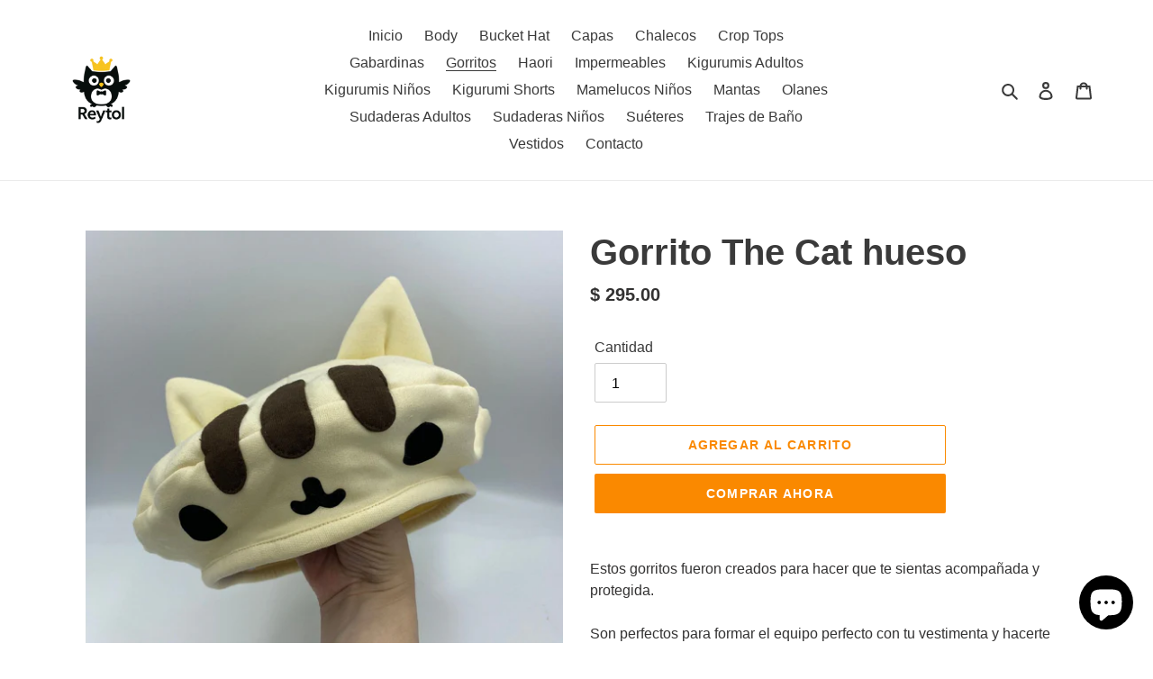

--- FILE ---
content_type: text/javascript
request_url: https://reytolmx.com/cdn/shop/t/6/assets/booster.js?v=80821940860544460271762810304
body_size: 11255
content:
(function(E,T){typeof window.exports=="object"&&function(){var z="ed",k="fin",f="unde";return f+k+z}()!=typeof window.module?window[function(){var g="le",J="du",G="o",D="m";return D+G+J+g}()].exports=T():function(){var o="on",L="i",Sy="nct",N="fu";return N+Sy+L+o}()==typeof window.define&&window[function(){var vq="ne",j="i",O="ef",L9="d";return L9+O+j+vq}()].amd?window[function(){var h="e",u="n",K="i",d="ef",Wh="d";return Wh+d+K+u+h}()](T):E[function(){var hf="t",l="Me",Sg="ba";return Sg+l+hf}()]=T()})(this,function(){(function(){var GH="ict",DW="r",$R="use st";return $R+DW+GH})();function E(){return Mx[function(){var I2="ix",t="lPref",g="r",$="u";return $+g+t+I2}()]+Mx.baEvsUrl}function T(E2){return Object.keys(E2)[function(){var S="h",X="t",g="leng";return g+X+S}()]===0}function K(){return(Mx.useBeacon||Mx.applyNow)&&T(Mx.headers)&&y&&function(){var h="ned",OQ="efi",S="d",wq="un";return wq+S+OQ+h}()!=typeof window.navigator.sendBeacon&&!Mx[function(){var Ej="ials",Xg="hCredent",R="wit";return R+Xg+Ej}()]}function O(){for(var E2;E2=ii[function(){var Ub="t",EU="f",q9="i",l="sh";return l+q9+EU+Ub}()]();)E2();qG=!0}function r(E2){qG?E2():ii.push(E2)}function x(E2,T2){var K2=E2[function(){var NN="es",cl="h",h="tc",Cg="ma";return Cg+h+cl+NN}()]||E2.matchesSelector||E2.mozMatchesSelector||E2.msMatchesSelector||E2[function(){var k="r",d="electo",R="S",z="hes",u="oMatc";return u+z+R+d+k}()]||E2.webkitMatchesSelector;return K2?K2[function(){var l="y",g="pl",LO="ap";return LO+g+l}()](E2,[T2]):(K3.log("Unable to match"),!1)}function G(E2){var T2=[];for(window[function(){var t="j";return t}()]=0;window[function(){var S="j";return S}()]<E2.items.length;window[function(){var BC="j";return BC}()]++){var K2=E2[function(){var q="s",f="m",j2="ite";return j2+f+q}()][window[function(){var Q="j";return Q}()]];T2.push({id:K2.id,properties:K2[function(){var or="ties",M="proper";return M+or}()],quantity:K2[function(){var Y="ity",GN="quant";return GN+Y}()],variant_id:K2[function(){var Qt="_id",_="ariant",dr="v";return dr+_+Qt}()],product_id:K2[function(){var FA="d",fx="_i",rt="roduct",xz="p";return xz+rt+fx+FA}()],final_price:K2.final_price,image:K2[function(){var ew="age",Wf="im";return Wf+ew}()],handle:K2[function(){var Q_="e",VV="l",o="hand";return o+VV+Q_}()],title:K2.title})}return{token:E2.token,total_price:E2[function(){var dw="e",OJ="l_pric",g="ta",i="to";return i+g+OJ+dw}()],items:T2,currency:E2.currency}}function N(E2){K3[function(){var O4="g",jsl="o",Bt="l";return Bt+jsl+O4}()](E2),E2[function(){var e="l",k="_ur";return k+e}()].indexOf("/cart/add")>=0?K3.getCartData(function(E3){K3[function(){var Tv="g",__="o",MR="l";return MR+__+Tv}()](E3),K3.setCartAttributes(!0,E3)}):K3.setCartAttributes(!0,E2.response)}function F(){try{var E2=XMLHttpRequest[function(){var i="ype",j="ot",_="prot";return _+j+i}()].open;XMLHttpRequest.prototype.open=function(){this[function(){var jv="Listener",M="addEvent";return M+jv}()]("load",function(){this._url&&this[function(){var Gq="rl",A="u",PO="_";return PO+A+Gq}()].search(/cart.*js/)>=0&&function(){var tr="T",d="E",z="G";return z+d+tr}()!=this._method&&(K3.log(function(){var kG="t a get request",fZ="s no",I="s a cart endpoint that",k="it";return k+I+fZ+kG}()),N(this))}),E2.apply(this,arguments)}}catch(T2){K3[function(){var u="g",Y9="o",I="l";return I+Y9+u}()](T2),K3[function(){var Ut="g",d="o",i="l";return i+d+Ut}()](function(){var G_="cart",k="atching ajax ",ZT="c",YL="error ";return YL+ZT+k+G_}())}}function s(E2){(function(){var ui="ctive",u="a",Ic="nter",S="i";return S+Ic+u+ui})()===document.readyState||document[function(){var n="e",aB="at",gQ="eadySt",M="r";return M+gQ+aB+n}()]==="complete"?E2():document[function(){var X="ener",_="t",eC="EventLis",q="add";return q+eC+_+X}()]("DOMContentLoaded",E2)}function Z(){return function(){var i="xxxxxxx",GU="xxxxx",u="xxx4xxxyxxx",C2="xxxxxxxxx";return C2+u+GU+i}()[function(){var Uk="ce",nB="epla",o="r";return o+nB+Uk}()](/[xy]/g,function(E2){var T2=16*Math.random()|0;return(E2=="x"?T2:3&T2|8).toString(16)})+Date[function(){var l="w",g="o",OV="n";return OV+g+l}()]()[function(){var yr="ing",Q="toStr";return Q+yr}()]()}function C8(){Mx[function(){var S="s",e="e",k="ki",Vi="o",R="co";return R+Vi+k+e+S}()]&&y&&K3.setCookie("baMet_baEvs",window[function(){var t="SON",go="J";return go+t}()].stringify(p),1)}function W(){var E2=document[function(){var j="tor",p_="rySelec",iS="que";return iS+p_+j}()](function(){var WI="rf-token]",cv="name=cs",S="meta[";return S+cv+WI}());return E2&&E2[function(){var o="t",dH="n",Rw="e",f6="cont";return f6+Rw+dH+o}()]}function B(){var E2=document.querySelector(function(){var VU="am]",ZF="-par",f="e=csrf",u="nam",Ox="[",t="a",S9="met";return S9+t+Ox+u+f+ZF+VU}());return E2&&E2[function(){var IB="t",DL="n",b="onte",AV="c";return AV+b+DL+IB}()]}function J(E2){var T2=W();T2&&E2.setRequestHeader(function(){var A="n",j="e",BT="SRF-Tok",X="X-C";return X+BT+j+A}(),T2)}function _i(E2){var T2=E2;return T2.common=window[function(){var gl="Apps",NI="ooster",fx="B";return fx+NI+gl}()].common,T2}function uW(T2){r(function(){K3[function(){var z="uest",qw="endReq",sA="s";return sA+qw+z}()](E(),_i(T2),function(){for(var E2=0;E2<p.length;E2++)if(p[E2][function(){var EZ="d",q="i";return q+EZ}()]==T2.id){p[function(){var h="e",S="c",uf="i",t="l",l="sp";return l+t+uf+S+h}()](E2,1);break}C8()})})}function v(T2){r(function(){var K2=_i(T2),O2=B(),r2=W();O2&&r2&&(K2[O2]=r2),window[function(){var o="r",t="to",vA="aviga",S_="n";return S_+vA+t+o}()][function(){var A="acon",il="sendBe";return il+A}()](E(),window.JSON[function(){var DF="fy",$Z="i",KQ="g",uV="trin",uw="s";return uw+uV+KQ+$Z+DF}()](K2))})}function c(){return window[function(){var z="ation",WW="loc";return WW+z}()][function(){var vK="hname",Cj="pat";return Cj+vK}()]}function a(E2){return E2&&E2.length>0?E2:null}function P(E2){for(var T2 in E2)E2.hasOwnProperty(T2)&&E2[T2]===null&&delete E2[T2];return E2}function TL(E2){var T2=E2.target;return P({tag:T2[function(){var b="me",$="a",h="N",ST="g",pH="ta";return pH+ST+h+$+b}()].toLowerCase(),id:a(T2.id),class:a(T2.className),page:c()})}function V(){U=K3[function(){var X="d",C="I",l="Visit",k="get";return k+l+C+X}()]();var E2=new Date,T2=new Date,K2=2;T2.setUTCHours(23,59,59,59);var O2=(T2-E2)/1e3,r2=O2/60;return(r2>d2||O2<K2)&&(r2=d2),(!U||O2<K2)&&(U=Z()),K3[function(){var S="kie",YC="oo",H="setC";return H+YC+S}()](function(){var cS="visit",hi="baMet_";return hi+cS}(),U,r2),U}function mD(){if(qG=!1,U=V(),D=K3[function(){var o="orId",cI="sit",h="Vi",W_="et",qx="g";return qx+W_+h+cI+o}()](),L=K3.getCookie("baMet_apply"),Mx.cookies===!1||Mx[function(){var m="its",e="plyVis",sj="ap";return sj+e+m}()]===!1)K3.log(function(){var MZ="d",AL="e",j="ing disabl",n7="ply",t="it ap",Ez="s",NE="Vi";return NE+Ez+t+n7+j+AL+MZ}()),O();else if(U&&D&&!L)K3[function(){var r$="g",pP="o",$="l";return $+pP+r$}()]("Active visit"),O();else if(K3[function(){var X="e",qP="ki",i5="o",I="getCo";return I+i5+qP+X}()]("baMet_visit")){K3.log("Visit started"),D||(D=Z(),window.localStorage[function(){var jN="tem",_n="tI",Np="e",C="s";return C+Np+_n+jN}()](function(){var Bp="r",S="o",wP="t_visit",Vg="baMe";return Vg+wP+S+Bp}(),D));var E2=new Date,T2=E2.toISOString().slice(0,10),K2={shop_id:window.BoosterApps[function(){var UI="mon",hv="com";return hv+UI}()][function(){var Fl="op",XN="h",Eb="s";return Eb+XN+Fl}()][function(){var nq="d",nV="i";return nV+nq}()],name:"create_visit",params:{landing_page:window[function(){var oL="ion",iq="cat",rS="o",Nc="l";return Nc+rS+iq+oL}()][function(){var n="ef",WC="r",Nd="h";return Nd+WC+n}()],screen_width:window[function(){var Eg="en",Qg="scre";return Qg+Eg}()][function(){var MA="h",b3c="t",Y="wid";return Y+b3c+MA}()],screen_height:window[function(){var R="n",z="cree",Pf="s";return Pf+z+R}()][function(){var f="ht",ku="g",pz="i",zY="he";return zY+pz+ku+f}()]},timestamp:window.parseInt(E2.getTime()),date:T2,hour:E2.getUTCHours(),id:Z(),visit_token:U,visitor_token:D,app:"ba"};for(var r2 in document.referrer.length>0&&(K2[function(){var Xr="er",rf="r",tv="refer";return tv+rf+Xr}()]=document[function(){var y7="rrer",q="e",sE="f",eE="e",XG="r";return XG+eE+sE+q+y7}()]),Mx.visitParams)Mx[function(){var A="s",b="m",YI="a",d="r",Nz="a",AN="isitP",SJ="v";return SJ+AN+Nz+d+YI+b+A}()].hasOwnProperty(r2)&&(K2[r2]=Mx[function(){var i="s",LS="am",Id="ar",am="visitP";return am+Id+LS+i}()][r2]);K3[function(){var zo="g",HB="o",BL="l";return BL+HB+zo}()](K2),K3.destroyCookie(function(){var wL="y",pR="appl",p7="baMet_";return p7+pR+wL}()),O()}else K3.log("baCookies disabled"),O()}var w={set:function(E2,T2,K2,O2){var r2="",x2="";if(K2){var G2=new Date;G2.setTime(G2.getTime()+60*K2*1e3),r2=function(){var lc="s=",p_="ire",u="exp",De=" ",C=";";return C+De+u+p_+lc}()+G2[function(){var z="ing",eT="tr",SJ="toGMTS";return SJ+eT+z}()]()}O2&&(x2=function(){var j="n=",DD="ai",ri="; dom";return ri+DD+j}()+O2),document.cookie=E2+function(){var M="=";return M}()+window.escape(T2)+r2+x2+"; path=/"},get:function(E2){var T2,K2,O2=E2+function(){var DQ="=";return DQ}(),r2=document.cookie[function(){var A="t",nu="pli",R="s";return R+nu+A}()](";");for(T2=0;T2<r2.length;T2++){for(K2=r2[T2];function(){var Q=" ";return Q}()===K2[function(){var jX="t",ez="A",C="ar",rB="h",iQ="c";return iQ+rB+C+ez+jX}()](0);)K2=K2[function(){var zO="ring",Y="subst";return Y+zO}()](1,K2.length);if(K2.indexOf(O2)===0)return unescape(K2.substring(O2[function(){var h="th",EI="leng";return EI+h}()],K2[function(){var su="th",t="eng",aT="l";return aT+t+su}()]))}return null}},Mx={urlPrefix:"",visitsUrl:"https://u0altfd679.execute-api.us-west-2.amazonaws.com/prod/api/appstats",baEvsUrl:"https://u0altfd679.execute-api.us-west-2.amazonaws.com/prod/api/appstats",page:null,useBeacon:!0,startOnReady:!0,applyVisits:!0,cookies:!0,cookieDomain:null,headers:{},visitParams:{},withCredentials:!1},K3=window[function(){var Pn="et",Q="baM";return Q+Pn}()]||{};K3[function(){var Yz="e",Qa="gur",j="i",b="nf",Eh="co";return Eh+b+j+Qa+Yz}()]=function(E2){for(var T2 in E2)E2[function(){var aB="roperty",f="OwnP",M="s",cB="ha";return cB+M+f+aB}()](T2)&&(Mx[T2]=E2[T2])},K3.configure(K3);var U,D,L,qo=window[function(){var n="y",C="er",v7="u",N6="jQ";return N6+v7+C+n}()]||window.Zepto||window.$,d2=30,pp=3*321728+86016,qG=!1,ii=[],y=function(){var K$="d",z="ne",g="fi",Sw="nde",bI="u";return bI+Sw+g+z+K$}()!=typeof window[function(){var O6="ON",i6="S",l="J";return l+i6+O6}()]&&typeof window.JSON[function(){var gd="gify",Vy="strin";return Vy+gd}()]!="undefined",p=[];K3[function(){var fL="ie",ox="tCook",pQ="se";return pQ+ox+fL}()]=function(E2,T2,K2){w[function(){var cb="t",q="e",TP="s";return TP+q+cb}()](E2,T2,K2,Mx.cookieDomain||Mx.domain)},K3.getCookie=function(E2){return w.get(E2)},K3[function(){var Zm="kie",iZ="troyCoo",AA="des";return AA+iZ+Zm}()]=function(E2){w.set(E2,"",-1)},K3.log=function(E2){K3.getCookie("baMet_debug")&&window[function(){var Q3="sole",f="n",c1="o",S="c";return S+c1+f+Q3}()][function(){var eq="g",yY="o",q="l";return q+yY+eq}()](E2)},K3[function(){var ef="v",Ip="E",cj="onBa";return cj+Ip+ef}()]=function(E2,T2,K2){document.addEventListener(E2,function(E3){x(E3[function(){var R="rget",c7="ta";return c7+R}()],T2)&&K2(E3)})},K3.sendRequest=function(E2,T2,K2){try{if(y)if(qo&&typeof qo.ajax=="function")qo[function(){var k="x",PN="aja";return PN+k}()]({type:"POST",url:E2,data:window[function(){var Bx="ON",ab="JS";return ab+Bx}()].stringify(T2),contentType:"application/json; charset=utf-8",beforeSend:J,complete:function(E3){E3.status==200&&K2(E3)},headers:Mx[function(){var lS="rs",i="eade",t="h";return t+i+lS}()],xhrFields:{withCredentials:Mx[function(){var o="tials",e="n",i9="e",q8="withCred";return q8+i9+e+o}()]}});else{var O2=new XMLHttpRequest;for(var r2 in O2[function(){var Xj="n",jZ="e",ZW="op";return ZW+jZ+Xj}()](function(){var w0="T",c0="S",ff="PO";return ff+c0+w0}(),E2,!0),O2[function(){var zz="entials",Y="withCred";return Y+zz}()]=Mx.withCredentials,O2.setRequestHeader(function(){var _n="Type",OE="ontent-",d="C";return d+OE+_n}(),"application/json"),Mx.headers)Mx.headers[function(){var Pw="y",iV="opert",b9J="Pr",pj="asOwn",RW="h";return RW+pj+b9J+iV+Pw}()](r2)&&O2.setRequestHeader(r2,Mx[function(){var S="rs",Bd="e",$="head";return $+Bd+S}()][r2]);O2.onload=function(){O2[function(){var JZ="s",Bs="tu",u="sta";return u+Bs+JZ}()]===200&&K2(O2[function(){var Ko="ponse",rK="res";return rK+Ko}()])},J(O2),O2[function(){var A="d",e$="sen";return e$+A}()](window.JSON.stringify(T2))}}catch(x2){}},K3.getCartData=function(E2){try{if(y)if(qo&&function(){var X2="n",cg="nctio",pi="fu";return pi+cg+X2}()==typeof qo[function(){var wr="x",t2="aja";return t2+wr}()])qo[function(){var Z5="jax",bR="a";return bR+Z5}()]({type:function(){var S="T",A="E",o="G";return o+A+S}(),url:function(){var zP="uest=1",ck="t.js?ba_req",h="/car";return h+ck+zP}(),data:{},dataType:"json",complete:function(T3){T3.status==200&&(T3.responseText?E2(T3.responseText):E2(T3))}});else{var T2=new XMLHttpRequest;T2.onreadystatechange=function(){T2.readyState===4&&T2[function(){var _T="s",t="tatu",cw="s";return cw+t+_T}()]===200&&E2(T2.responseText)},T2[function(){var k2="en",jW="op";return jW+k2}()]("GET",function(){var bh="uest=1",H="_req",e="/cart.js?ba";return e+H+bh}(),!1),T2.send(null)}}catch(K2){}},K3.syncCsId=function(){var E2=K3.getCookie("baMet_cs_id");return E2||(E2=Z()),K3[function(){var h="ie",et="Cook",rc="set";return rc+et+h}()]("baMet_cs_id",E2,8*(5*(1*(1*346+82)+21)+135)+1120),E2},K3.getVisitId=K3[function(){var H_="ken",Yu="tTo",Fq="getVisi";return Fq+Yu+H_}()]=function(){return K3[function(){var J7="kie",i="Coo",sg="et",R="g";return R+sg+i+J7}()](function(){var X="visit",F5="baMet_";return F5+X}())},K3.getVisitorId=K3[function(){var hl="orToken",Ij="getVisit";return Ij+hl}()]=function(){return window[function(){var TJ="e",yH="orag",$9="localSt";return $9+yH+TJ}()].getItem(function(){var m="or",y1="_visit",_b="baMet";return _b+y1+m}())},K3.isAdmin=function(){return K3.getCookie(function(){var F3="min",lS="ba_ad";return lS+F3}())},K3[function(){var R="et",tI="res";return tI+R}()]=function(){return K3[function(){var D_="okie",wJ="stroyCo",q="de";return q+wJ+D_}()](function(){var t="sit",i="et_vi",SI="M",R2="ba";return R2+SI+i+t}()),window.localStorage.removeItem("baMet_visitor"),K3.destroyCookie("baMet_baEvs"),K3[function(){var M="ie",CV="ook",Sg="yC",nJ="destro";return nJ+Sg+CV+M}()](function(){var Gs="ply",y3="p",hS="Met_a",OG="ba";return OG+hS+y3+Gs}()),!0},K3.debug=function(E2){return E2===!1?K3[function(){var VZ="kie",k="troyCoo",TJ="des";return TJ+k+VZ}()]("baMet_debug"):K3[function(){var $="ookie",CF="setC";return CF+$}()]("baMet_debug",function(){var RT="t";return RT}(),1*(15*(3*4671+3743)+2883)+256377),!0},K3[function(){var Hv="erInfo",ne="getBrows";return ne+Hv}()]=function(){return{options:[],header:[navigator.platform,navigator.userAgent,navigator.appVersion,navigator[function(){var dS="r",f="o",W5="nd",u="ve";return u+W5+f+dS}()],window[function(){var i="a",k="r",hz="ope";return hz+k+i}()]],dataos:[{name:"Windows Phone",value:"Windows Phone",version:"OS"},{name:"Windows",value:function(){var h="n",M="i",bU="W";return bU+M+h}(),version:function(){var sT="T",Sn="N";return Sn+sT}()},{name:function(){var A="hone",I="iP";return I+A}(),value:function(){var Vk="ne",ab="iPho";return ab+Vk}(),version:"OS"},{name:function(){var Q5="ad",Fh="P",o="i";return o+Fh+Q5}(),value:"iPad",version:function(){var BI="S",yL="O";return yL+BI}()},{name:function(){var YV="d",fy="i",d="o",wK="Andr";return wK+d+fy+YV}(),value:function(){var yg="id",y$="o",S="r",YC="And";return YC+S+y$+yg}(),version:"Android"},{name:"Mac OS",value:function(){var Ba="c",Kj="a",gS="M";return gS+Kj+Ba}(),version:function(){var Z1=" X",gg="S",W0="O";return W0+gg+Z1}()},{name:function(){var HI="nux",u5="Li";return u5+HI}(),value:function(){var I$="ux",A0="n",Mn="Li";return Mn+A0+I$}(),version:"rv"},{name:"Palm",value:"Palm",version:"PalmOS"}],databrowser:[{name:"Chrome",value:"Chrome",version:"Chrome"},{name:function(){var mU="fox",e="e",FP="Fir";return FP+e+mU}(),value:"Firefox",version:function(){var il="ox",_="ref",m="i",Ve="F";return Ve+m+_+il}()},{name:function(){var qN="i",t="r",w$="fa",BS="Sa";return BS+w$+t+qN}(),value:"Safari",version:function(){var uN="n",wG="io",xu="Vers";return xu+wG+uN}()},{name:function(){var HC="plorer",ZR="Ex",vl="Internet ";return vl+ZR+HC}(),value:function(){var bs="IE",Y="MS";return Y+bs}(),version:function(){var Pb="SIE",Ed="M";return Ed+Pb}()},{name:function(){var ip="ra",DL="pe",Nn="O";return Nn+DL+ip}(),value:function(){var hw="a",Es="r",ns="e",PK="Op";return PK+ns+Es+hw}(),version:function(){var $f="ra",_T="e",uv="p",u9="O";return u9+uv+_T+$f}()},{name:function(){var bL="kBerry",X="ac",Ii="Bl";return Ii+X+bL}(),value:"CLDC",version:function(){var bK="DC",cu="CL";return cu+bK}()},{name:"Mozilla",value:function(){var ft="lla",DU="i",AK="oz",VQ="M";return VQ+AK+DU+ft}(),version:function(){var ED="a",lX="ll",bZ="ozi",zf="M";return zf+bZ+lX+ED}()}],init:function(){var E2=this.header.join(function(){var _b=" ";return _b}());return{os:this.matchItem(E2,this[function(){var q="os",yO="data";return yO+q}()]),browser:this.matchItem(E2,this[function(){var Sk="r",KX="se",_x="w",ak="atabro",_h="d";return _h+ak+_x+KX+Sk}()]),tz_offset:new Date()[function(){var xX="fset",Iz="oneOf",DT="mez",du="getTi";return du+DT+Iz+xX}()]()/60}},matchItem:function(E2,T2){var K2,O2,r2,x2=0,G2=0;for(x2=0;x2<T2.length;x2+=1)if(new window.RegExp(T2[x2].value,function(){var sR="i";return sR}())[function(){var kr="t",Iz="tes";return Iz+kr}()](E2)){if(K2=new window[function(){var Zt="xp",CT="gE",US="Re";return US+CT+Zt}()](T2[x2].version+function(){var NE="\\d._]+)",Uo="- /:;]([",lY="[";return lY+Uo+NE}(),function(){var G30="i";return G30}()),r2="",(O2=E2[function(){var QE="h",O3="c",kx="mat";return kx+O3+QE}()](K2))&&O2[1]&&(O2=O2[1]),O2)for(O2=O2[function(){var qg="it",qH="spl";return qH+qg}()](/[._]+/),G2=0;G2<O2.length;G2+=1)r2+=G2===0?O2[G2]+function(){var MY=".";return MY}():O2[G2];else r2=function(){var ap="0";return ap}();return T2[x2][function(){var KK="ame",n3="n";return n3+KK}()]}return{name:"unknown",version:0}}}.init()},K3[function(){var iH="ly",mX="app";return mX+iH}()]=function(E2,T2,O2){try{var x2=new Date,G2=x2[function(){var q="g",XK="trin",iD="toISOS";return iD+XK+q}()]().slice(0,10),N2={shop_id:window[function(){var u="rApps",I="Booste";return I+u}()].common[function(){var no="p",RZ="o",Ws3="h",S="s";return S+Ws3+RZ+no}()][function(){var Rs="d",o="i";return o+Rs}()],name:E2,params:T2||{},timestamp:window[function(){var A="t",m="In",si="parse";return si+m+A}()](x2[function(){var d="Time",SR="et",HJ="g";return HJ+SR+d}()]()),date:G2,hour:x2.getUTCHours(),id:Z(),app:O2};r(function(){Mx.cookies&&!K3[function(){var M="d",e="tI",h="si",_="i",go="etV",oy="g";return oy+go+_+h+e+M}()]()&&mD(),r(function(){K3.log(N2),N2[function(){var Ex="en",mS="it_tok",Nv="s",ST="vi";return ST+Nv+mS+Ex}()]=K3.getVisitId(),N2.visitor_token=K3[function(){var k="rId",Ci="o",v$="etVisit",Rv="g";return Rv+v$+Ci+k}()](),K()?v(N2):(p.push(N2),C8(),setTimeout(function(){uW(N2)},1e3))})})}catch(F2){K3[function(){var M="g",$="o",TZ="l";return TZ+$+M}()](F2),K3[function(){var eD="g",k="o",S="l";return S+k+eD}()](function(){var aT="g",Ns="plyin",H="error ap";return H+Ns+aT}())}return!0},K3.applyView=function(E2){var T2=K3[function(){var aY="ash",_="age_h",zfk="p";return zfk+_+aY}()];if(E2)for(var K2 in E2)E2.hasOwnProperty(K2)&&(T2[K2]=E2[K2]);K3.apply(function(){var df="w",sN="vie";return sN+df}(),T2,function(){var m2="a",k$="b";return k$+m2}())},K3[function(){var d4="ks",n1="Clic",al="plyApp",xZ="ap";return xZ+al+n1+d4}()]=function(){K3.onBaEv(function(){var Bw="k",Mb="c",L4="cli";return L4+Mb+Bw}(),".ba-met-handler",function(E2){try{var T2=E2[function(){var bu="get",Xn="ar",OO="t";return OO+Xn+bu}()],K2=T2[function(){var I="ibute",nq="getAttr";return nq+I}()](function(){var Li="ame",vm="-met-n",f$="data-ba";return f$+vm+Li}());if(K2){var O2=TL(E2),r2=T2.getAttribute(function(){var nx="-app",u="a-met",M="a-b",u4="dat";return u4+M+u+nx}());if(O2[function(){var i="t",pv="ex",z6="t";return z6+pv+i}()]=O2.tag=="input"?T2.value:(T2.textContent||T2[function(){var wE="rText",xU="e",d="inn";return d+xU+wE}()]||T2.innerHTML)[function(){var G7="e",$s="ac",OS="epl",Ec="r";return Ec+OS+$s+G7}()](/[\s\r\n]+/g,function(){var $=" ";return $}()).trim(),O2[function(){var vw="f",FV="hre";return FV+vw}()]=T2[function(){var Cy="f",vY="e",Op="r",cs="h";return cs+Op+vY+Cy}()],x2=T2[function(){var Ca="ribute",BW="t",z9="At",pr="get";return pr+z9+BW+Ca}()](function(){var Rx="t-extras",e9="data-ba-me";return e9+Rx}())){var x2=window[function(){var Ab="bers",tk="m",eV="cleanNu";return eV+tk+Ab}()](window.JSON.parse(x2));for(var G2 in x2)x2.hasOwnProperty(G2)&&(O2[G2]=x2[G2])}K3.apply(K2,O2,r2)}}catch(N2){K3[function(){var fW="g",m="o",tL="l";return tL+m+fW}()](function(){var k="tion",dE="xcep",Oe="s e",QK="applyAppClick";return QK+Oe+dE+k}()),K3[function(){var d="g",M="o",t="l";return t+M+d}()](N2)}})},K3.applyAtc=function(){K3[function(){var mo="v",e="E",Dy="a",EW="B",h="n",d="o";return d+h+EW+Dy+e+mo}()](function(){var _="k",SA="c",T_="li",JG="c";return JG+T_+SA+_}(),".product-form__cart-submit, #AddToCart-product-template, .product-atc-btn, .product-menu-button.product-menu-button-atc, .button-cart, .product-add, .add-to-cart input, .btn-addtocart, [name=add]",function(E2){Date.now();var T2=E2.target,K2=TL(E2);K2.text=function(){var u="ut",M="inp";return M+u}()==K2[function(){var Bo="g",$="a",k="t";return k+$+Bo}()]?T2.value:(T2.textContent||T2.innerText||T2[function(){var lX="ML",LP="erHT",ZJ="n",N9="in";return N9+ZJ+LP+lX}()])[function(){var M1="e",XX="ac",Cd="pl",lx="re";return lx+Cd+XX+M1}()](/[\s\r\n]+/g," ").trim(),K2[function(){var nW="f",f="hre";return f+nW}()]=T2.href,K3.apply("atc",K2,function(){var I="a",C5="b";return C5+I}())})},K3[function(){var A="rtData",S="saveBaCa";return S+A}()]=function(E2){if(y){var T2=K3.getBaCartData();T2.push(E2),window.localStorage[function(){var X="Item",fi="et",$P="s";return $P+fi+X}()]("baMet_cartData",window[function(){var BV="N",eZ="JSO";return eZ+BV}()].stringify(T2))}},K3.getBaCartData=function(){try{if(window.localStorage[function(){var $="em",vk="tIt",_n="ge";return _n+vk+$}()](function(){var zI="artData",Jc="_c",AF="Met",X="ba";return X+AF+Jc+zI}())){var E2=window[function(){var FC="Int",kQ="arse",E5="p";return E5+kQ+FC}()](new Date().getTime())-2592e5,T2=window[function(){var hg="ON",no="S",i="J";return i+no+hg}()][function(){var R$="se",xn="ar",GL="p";return GL+xn+R$}()](window[function(){var bF="e",Hk="g",f="ora",eY="localSt";return eY+f+Hk+bF}()].getItem("baMet_cartData"))[function(){var Y="r",ad="te",S5="il",Vc="f";return Vc+S5+ad+Y}()](function(T3){return window.parseInt(T3.ts)>E2})[function(){var At="rse",am="eve",mN="r";return mN+am+At}()]();return window.localStorage.setItem("baMet_cartData",window[function(){var o="N",_X="O",YX="JS";return YX+_X+o}()].stringify(T2)),T2}return[]}catch(K2){K3[function(){var k="g",_="o",ts="l";return ts+_+k}()](K2),K3[function(){var m="g",E22="o",QL="l";return QL+E22+m}()](function(){var EY="ng ba",f="r getti",h="erro";return h+f+EY}())}},K3[function(){var g5="t",r1="aCar",g6="updateB";return g6+r1+g5}()]=function(E2){var T2=K3.getCookie(function(){var u="t",ah="r",k="ca";return k+ah+u}()),K2=K3[function(){var kq="ookie",Yl="tC",X8="ge";return X8+Yl+kq}()]("ba_cart_token");window[function(){var H="Apps",ng="r",Bp="te",k4="Boos";return k4+Bp+ng+H}()].common.has_ba_conversion&&(T2!=K2||E2)&&window.ba_preview_mode!=1&&(K3[function(){var o="ookie",t="setC";return t+o}()]("ba_cart_token",T2,1*2876+4),K3.apply(function(){var g9="art",_="te_c",QI="pda",et="u";return et+QI+_+g9}(),{},"global"),K3.log(function(){var aa="m here",OH="o",ht="o the API fr",h9=" token changed -posting t",vE="cart";return vE+h9+ht+OH+aa}()))},K3[function(){var l2="artDb",o="BaC",AX="update";return AX+o+l2}()]=function(E2){if(window[function(){var Lr="s",OZ="pp",h="A",my="r",f="te",$="s",rS="Boo";return rS+$+f+my+h+OZ+Lr}()][function(){var e="art",hK="ate_c",DA="can_upd";return DA+hK+e}()]==1){var T2=K3[function(){var Dh="e",SS="i",I="k",vd="etCoo",sg="g";return sg+vd+I+SS+Dh}()](function(){var Pf="t",aa="r",m="ca";return m+aa+Pf}()),K2=K3[function(){var sk="e",O22="ki",aA="etCoo",Sz="g";return Sz+aA+O22+sk}()](function(){var Y="ken",i="t_to",Hu="car",kn="ba_";return kn+Hu+i+Y}()),O2=window[function(){var j4="e",k="g",nJ="ora",Dq="localSt";return Dq+nJ+k+j4}()][function(){var Yv="em",lq="t",Pc="getI";return Pc+lq+Yv}()](function(){var KW="t",u="r",SA="latest_ca",hQ="baMet_";return hQ+SA+u+KW}()),r2=window[function(){var d="orage",hM="localSt";return hM+d}()][function(){var UE="m",Om="Ite",vG="get";return vG+Om+UE}()](function(){var aL="t",Q4="r",X2="_ca",wr="g_synced",gC="aMs",q="b";return q+gC+wr+X2+Q4+aL}()),x2=E2;if(x2==0&&(O2==r2&&T2==K2||(x2=!0)),x2&&window[function(){var tQ="de",_="iew_mo",B8="ba_prev";return B8+_+tQ}()]!=1){if(!T2)return void(K2&&(K3[function(){var Uc="g",NR="o",NM="l";return NM+NR+Uc}()]("cart token has been removed - remove cart uid"),K3[function(){var Pj="okie",w9="stroyCo",GZ="de";return GZ+w9+Pj}()](function(){var _n="d",PU="_i",kc="s",P5="c",h4="baMet_";return h4+P5+kc+PU+_n}()),K3[function(){var ZK="kie",dy="troyCoo",rV="des";return rV+dy+ZK}()]("ba_cart_token")));K3[function(){var kJ="okie",aS="setCo";return aS+kJ}()](function(){var hC="ken",mz="rt_to",fy="_ca",kH="a",fI="b";return fI+kH+fy+mz+hC}(),T2,1*14487+5673);var G2=K3[function(){var iJ="d",X="ncCsI",O3="sy";return O3+X+iJ}()]();K3.log("set and update cart id here");var N2=window[function(){var $u="N",hL="O",xu="JS";return xu+hL+$u}()][function(){var Qu="e",OO="rs",Kf="pa";return Kf+OO+Qu}()](O2);if(N2.token!=T2)var F2=N2[function(){var CR="ken",WE="to";return WE+CR}()];else F2="";var s2={action_type:function(){var kU="cart",O0="track_";return O0+kU}(),cart_json:N2,visit_token:K3[function(){var rO="Id",FE="sit",C9="getVi";return C9+FE+rO}()](),visitor_token:K3[function(){var qx="orToken",dE="getVisit";return dE+qx}()](),cart_uid:G2,old_uid:F2};K3[function(){var ZI="st",Ut="e",HU="qu",h7="sendRe";return h7+HU+Ut+ZI}()](window.BoosterApps[function(){var w1="url",es="pp_",HI="cs_a";return HI+es+w1}()],s2,function(){K3[function(){var SB="g",H="o",Nv="l";return Nv+H+SB}()]("posted to app url"),window[function(){var $r="ge",GS="Stora",VX="local";return VX+GS+$r}()].setItem(function(){var Vf="ced_cart",SX="yn",ei="_s",vh="baMsg";return vh+ei+SX+Vf}(),O2)}),K3.log("cart token changed -posting to the API from here")}}},K3.setCartAttributes=function(E2,T2){try{K3[function(){var H="g",aB="o",X="l";return X+aB+H}()]("setting cart attributes");var K2=window[function(){var Cz="orage",aP="localSt";return aP+Cz}()][function(){var I="m",Mo="e",M="t",Y="I",uA="get";return uA+Y+M+Mo+I}()](function(){var KF="ion_data",Fp="ba_convers";return Fp+KF}());if(E2){K3[function(){var EU="g",d="o",_="l";return _+d+EU}()](function(){var f="ate",BX="tified ajax cart upd",Ly="set cart attributes iden";return Ly+BX+f}()),K3.log(T2);var O2=G(window.JSON[function(){var Zn="se",JV="ar",rH="p";return rH+JV+Zn}()](T2))}else O2=G(window.BoosterApps.common.cart);window[function(){var _M="orage",h="localSt";return h+_M}()][function(){var fP="tem",k="I",L1="set";return L1+k+fP}()](function(){var $="_cart",T5="t",vK="Met_lates",c6="ba";return c6+vK+T5+$}(),window.JSON.stringify(O2));var r2=O2[function(){var jQ="s",DZ="m",_w="e",ek="it";return ek+_w+DZ+jQ}()];if(window.BoosterApps[function(){var pI="url",XH="s_app_",CS="c";return CS+XH+pI}()])return K3.log("cart update save to db"),void K3.updateBaCartDb(E2);var x2=K3[function(){var q="ata",u="BaCartD",i="get";return i+u+q}()](),N2={visit_token:K3[function(){var bX="itId",xi="getVis";return xi+bX}()](),visitor_token:K3[function(){var t="ken",HI="rTo",e="etVisito",vz="g";return vz+e+HI+t}()](),items:[],cart_token:K3.getCookie(function(){var Yb="rt",Q$="a",CA="c";return CA+Q$+Yb}())};for(window.j=0;window[function(){var ss="j";return ss}()]<r2.length;window[function(){var $C="j";return $C}()]++){var F2=r2[window.j];if(F2){var s2=x2[function(){var Urc="d",m="fin";return m+Urc}()](function(E3){return E3[function(){var Iy="d",Zi="i";return Zi+Iy}()]==F2[function(){var ub="d",f="i";return f+ub}()]});s2&&(F2.ba_conversion_data=s2,N2.items.push(s2),window.BoosterApps.common.has_ba_conversion=!0)}}var Z2=window.JSON[function(){var sW="gify",Z9="n",_="stri";return _+Z9+sW}()](N2);window.BoosterApps.common[function(){var CW="data",nm="ion_",d="ba_convers";return d+nm+CW}()]=N2,K2!=Z2||window[function(){var Bh="ps",a_="sterAp",dP="oo",Go="B";return Go+dP+a_+Bh}()][function(){var ll="on",EV="comm";return EV+ll}()][function(){var ur="a",$I="t",qD="a",_e="n_d",_k="o",sj="onversi",f="ba_c";return f+sj+_k+_e+qD+$I+ur}()]&&window.BoosterApps[function(){var egD="mon",v1="com";return v1+egD}()].template=="cart"?(K3[function(){var jF="g",GZ="o",m="l";return m+GZ+jF}()]("saving ba_conversion_data"),window[function(){var ps="e",hN="ag",Xb="or",ys="localSt";return ys+Xb+hN+ps}()][function(){var kT="tem",Nk="setI";return Nk+kT}()]("ba_conversion_data",Z2),K3.updateBaCart(!0)):K3[function(){var iV="aCart",FO="updateB";return FO+iV}()](!1)}catch(C82){K3.log("setCartAttributes exception"),K3.log(C82)}},K3[function(){var dn="ll",f="A",lG="apply";return lG+f+dn}()]=function(){document.referrer.indexOf("/admin/shops/")>0&&K3[function(){var aP="ie",Hl="ook",H="setC";return H+Hl+aP}()]("ba_admin",1,pp),K3.setCartAttributes(!1,{}),K3[function(){var sQ="icks",cm="Cl",U0="applyApp";return U0+cm+sQ}()]()};try{p=window[function(){var Nm="ON",JQ="JS";return JQ+Nm}()][function(){var k="e",AC="s",PE="r",IAa="pa";return IAa+PE+AC+k}()](K3[function(){var Zv="okie",fA="getCo";return fA+Zv}()](function(){var F_="aEvs",t="_b",Z_="baMet";return Z_+t+F_}())||"[]")}catch(Ps){}for(var WN=0;WN<p[function(){var t="h",BW="gt",SU="en",PA4="l";return PA4+SU+BW+t}()];WN++)uW(p[WN]);return F(),K3[function(){var M="rt",cc="sta";return cc+M}()]=function(){mD(),K3[function(){var tt="t",OA="r",pG="a",Mh="st";return Mh+pG+OA+tt}()]=function(){}},s(function(){Mx.startOnReady&&K3[function(){var hX="art",on="t",C7="s";return C7+on+hX}()]()}),K3[function(){var ey="ash",EK="h",_="e_",Jt="g",m="a",i="p";return i+m+Jt+_+EK+ey}()]={url:window.location.href,page:c(),template:window[function(){var HN="Apps",$="r",Y="Booste";return Y+$+HN}()][function(){var iy="n",u0="ommo",I="c";return I+u0+iy}()][function(){var u="late",ks="p",y_="m",E1="e",YJ="t";return YJ+E1+y_+ks+u}()]},K3}),window.baMet.applyAll();
//# sourceMappingURL=/cdn/shop/t/6/assets/booster.js.map?v=80821940860544460271762810304
